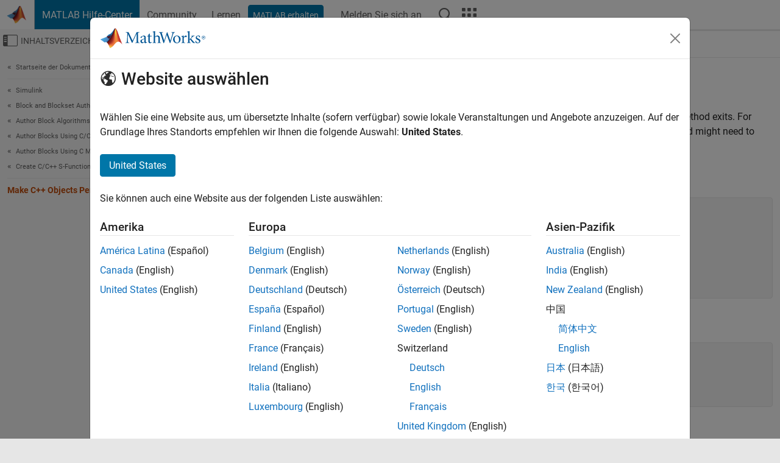

--- FILE ---
content_type: application/x-javascript;charset=utf-8
request_url: https://smetrics.mathworks.com/id?d_visid_ver=5.2.0&d_fieldgroup=A&mcorgid=B1441C8B533095C00A490D4D%40AdobeOrg&mid=37043033380340324285782842047908751297&ts=1769370931961
body_size: -33
content:
{"mid":"37043033380340324285782842047908751297"}